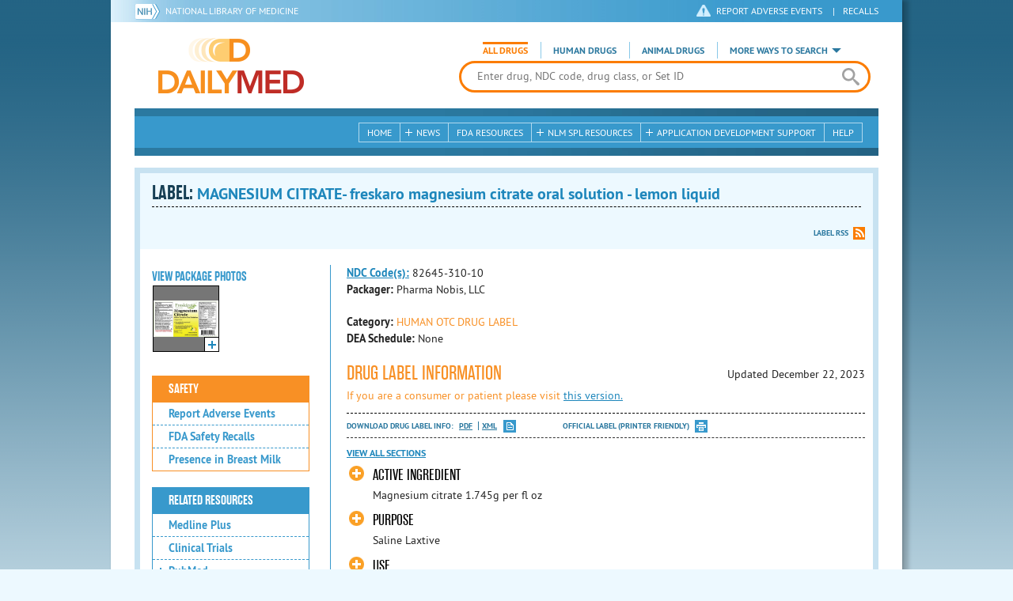

--- FILE ---
content_type: application/javascript
request_url: https://dailymed.nlm.nih.gov/public/dailymed-cf/js/dist/emergency_coop_check.min.da0303c30363.js
body_size: 613
content:
function checkCOOPFlag(){function e(e,n,o){if(o){var c=new Date;c.setTime(c.getTime()+24*o*60*60*1e3);var i="; expires="+c.toGMTString()}else i="";document.cookie=e+"="+n+i+"; path=/"}$.getScript("//www.nlm.nih.gov/coop_all.js",function(){(function(e){for(var n=e+"=",o=document.cookie.split(";"),c=0;c<o.length;c++){for(var i=o[c];" "==i.charAt(0);)i=i.substring(1,i.length);if(0==i.indexOf(n))return i.substring(n.length,i.length)}return null})("coop")||"undefined"!=typeof coopMessageALL&&$("body").prepend("<div id='coop-emergency'>"+coopMessageALL+"</div>"),$("#coop-emergency #hide").on("click",function(){$("#coop-emergency").hide(),e("coop","hidden")})})}$(document).ready(function(){checkCOOPFlag()});